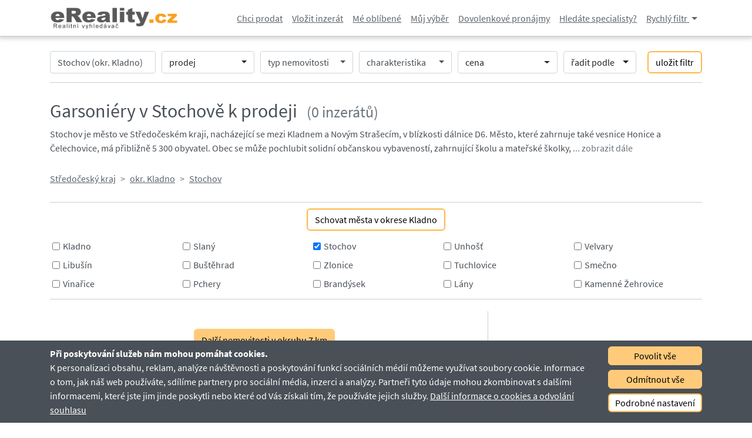

--- FILE ---
content_type: text/html; charset=UTF-8
request_url: https://www.ereality.cz/prodej/garsoniery/kladno/Stochov
body_size: 19698
content:
<!DOCTYPE html>
<html>
<head>
    <meta charset="utf-8">
    <title>Garsoniéry v Stochově k prodeji - celkem 0 </title>
    <meta name="description" lang="cs" content="Garsoniéry v Stochově k prodeji naleznete v naší nabídce. Všechny reality na jednom místě.">
    <meta name="keywords" lang="cs" content="Garsoniéry , prodej , Stochově">

<meta property="og:title" content="Garsoniéry v Stochově k prodeji - celkem 0 " />
<meta property="og:description" content="Garsoniéry v Stochově k prodeji naleznete v naší nabídce. Všechny reality na jednom místě." />
<meta property="og:image" content="/images/logo_ereality_txt.png" />
<meta name="robots" content="index,follow">

 <meta name="viewport" content="width=device-width, initial-scale=1.0, minimum-scale=1.0">
 <meta name="format-detection" content="telephone=no">
    
 <link href="https://fonts.googleapis.com/css?family=Lato:300,400,700,900&amp;display=swap" rel="stylesheet">
 <link rel="stylesheet" href="/css/bootstrap.new.css" type="text/css">
 <link rel="stylesheet" href="/css/bootstrap-grid.new.css" type="text/css">
 <link rel="stylesheet" href="/css/bootstrap-select.min.css" type="text/css">
 <link rel="stylesheet" href="/css/fontawesome-all.css" type="text/css">
 <link rel="stylesheet" href="/css/styles2.css" type="text/css">

 <script type="text/javascript" src="/js-libraries/jquery-3.4.1.min.js"></script>
 <script type="text/javascript" src="/js-libraries/popper.min.js"></script>
 <script type="text/javascript" src="/js-libraries/bootstrap-select.min.js"></script>
 <script type="text/javascript" src="/js-libraries/fontawesome-all.js"></script>
 <script type="text/javascript" src="/js-libraries/totalscript.js"></script>

 <!-- my  -->
 <script src="/js-custom/naseptavac.js" type="text/javascript"></script>
 <script src="/js-custom/js.cookie.js" type="text/javascript"></script>
 <script src="/js-custom/funkce.js" type="text/javascript"></script>

<script type="text/javascript">

 // -------------------------  global variables  ---------------------------
 root_path = '/';      // cesta pro našeptávač


</script>


  
 

<!-- Google tag (gtag.js) -->
<script async src="https://www.googletagmanager.com/gtag/js?id=G-N6121DL0FS"></script>
<script>
  window.dataLayer = window.dataLayer || [];
  function gtag(){dataLayer.push(arguments);}
  gtag('js', new Date());

  gtag('config', 'G-N6121DL0FS');
</script>


<!-- Google adSense  -->
<script async src="https://pagead2.googlesyndication.com/pagead/js/adsbygoogle.js?client=ca-pub-7463820123669524"" crossorigin="anonymous"></script>
<script> 
  (adsbygoogle=window.adsbygoogle||[]).requestNonPersonalizedAds=1;      // NEpersonalizované reklamy  https://support.google.com/adsense/answer/7670312
</script>
   



<script type="application/ld+json">
{
    "@context": "https://schema.org",
    "@graph": [
        {
            "@type": "WebSite",
            "@id": "https://www.ereality.cz#website",
            "name": "eReality.cz",
            "url": "https://www.ereality.cz",
            "description": "eReality.cz je největší realitní vyhledávač v Česku. Agreguje nabídky nemovitostí z desítek zdrojů, odstraňuje duplicity a upřednostňuje přímé inzeráty realitních kanceláří.",
            "inLanguage": "cs",
            "publisher": {
                "@type": "Organization",
                "@id": "https://www.ereality.cz#organization",
                "name": "eReality.cz",
                "url": "https://www.ereality.cz/",
                "logo": {
                    "@type": "ImageObject",
                    "url": "https://www.ereality.cz/images/logo_ereality.png"
                },
                "sameAs": [
                    "https://www.facebook.com/ereality.vyhledavac"
                ],
                "areaServed": "CZ",
                "foundingDate": "1994"
            },
            "potentialAction": {
                "@type": "SearchAction",
                "target": "https://www.ereality.cz/hledani?q={search_term_string}",
                "query-input": "required name=search_term_string"
            }
        },
        {
            "@type": "RealEstateListing",
            "mainEntity": {
                "@type": "AggregateOffer",
                "availability": "https://schema.org/InStock",
                "name": "Garsoniéry v Stochově k prodeji",
                "offerCount": "0"
            },
            "isPartOf": {
                "@id": "https://www.ereality.cz#website"
            },
            "provider": {
                "@id": "https://www.ereality.cz#organization"
            },
            "name": "Garsoniéry v Stochově k prodeji | eReality.cz",
            "description": "Garsoniéry v Stochově k prodeji naleznete v naší nabídce. Všechny reality na jednom místě.",
            "url": "https://www.ereality.cz/prodej/garsoniery/kladno/Stochov"
        },
        {
            "@type": "ItemList",
            "name": "Seznam - Garsoniéry v Stochově k prodeji",
            "numberOfItems": 0,
            "itemListElement": []
        },
        {
            "@type": "BreadcrumbList",
            "@id": "https://www.ereality.cz/prodej/garsoniery/kladno/Stochov#breadcrumb",
            "itemListElement": [
                {
                    "@type": "ListItem",
                    "position": 1,
                    "name": "garsoniéry k prodeji Středočeský kraj",
                    "item": {
                        "@type": "Thing",
                        "@id": "/prodej/garsoniery/stredocesky"
                    }
                },
                {
                    "@type": "ListItem",
                    "position": 2,
                    "name": "garsoniéry k prodeji okr. Kladno",
                    "item": {
                        "@type": "Thing",
                        "@id": "/prodej/garsoniery/kladno"
                    }
                },
                {
                    "@type": "ListItem",
                    "position": 3,
                    "name": "garsoniéry k prodeji Stochov",
                    "item": {
                        "@type": "Thing",
                        "@id": "/prodej/garsoniery/kladno/Stochov"
                    }
                }
            ]
        }
    ]
}</script>

</head>


<body>
 
<div class="ereality-page-top">

<!--  záhlaví stránky   -->

<header class="ereality-upper-navigation">
    <div class="container">
        <nav class="navbar navbar-expand-md justify-content-between ereality-navbar">
            <button class="navbar-toggler ereality-navbar-toggler collapsed" type="button" data-toggle="collapse" data-target=".js-navbar-main-nav-dropdown" aria-controls="navbarNavDropdown" aria-expanded="false" aria-label="Otevřít navigaci">
                <span></span>
                <span></span>
                <span></span>
            </button>
            <a class="navbar-brand ereality-navbar-brand" href="/">
                <img src="/images/logo_ereality_txt.png" alt="vyhledávač realit">   <!--  ereality-logo.svg      -->
            </a>
<!--
            <ul class="navbar-nav ereality-navbar-nav ereality-navbar-push-right">
                <li class="nav-item">
                    <a class="nav-link ereality-nav-link ereality-link-user" href="#">
                        <i class="fas fa-user d-md-none"></i>
                        <span class="d-none d-md-block">Přihlásit se</span>
                    </a>
                </li>
            </ul>
-->
            <div class="ereality-navbar-push-right collapse navbar-collapse ereality-navbar-collapse js-navbar-main-nav-dropdown">
                <ul class="navbar-nav ereality-navbar-nav">
    
                    <li class="nav-item ereality-nav-item-bottom-separator">
                        <a class="nav-link ereality-nav-link" href="/nejvyhodnejsi_prodej" rel="nofollow">Chci prodat</a>
                    </li>
                    <li class="nav-item ereality-nav-item-bottom-separator">
                        <a class="nav-link ereality-nav-link" href="/prihlaseni_reg" rel="nofollow">Vložit inzerát</a>
                    </li>


                    <li class="nav-item ereality-nav-item-bottom-separator">
                        <a class="nav-link ereality-nav-link" href="javascript:$('#save_typ').val(1); $('#saveSearchModal').modal(); void(0);">Mé oblíbené</a>
                    </li>
                    <li class="nav-item ereality-nav-item-bottom-separator">
                        <a class="nav-link ereality-nav-link" href="javascript:$('#save_typ').val(0); $('#saveSearchModal').modal(); void(0);">Můj výběr</a>
                    </li>

                    <li class="nav-item ereality-nav-item-bottom-separator">
                       <a class="nav-link ereality-nav-link" href="/ubytovani">Dovolenkové pronájmy</a>
                    </li>

                    <li class="nav-item ereality-nav-item-bottom-separator">
                        <a class="nav-link ereality-nav-link" href="/firmy/" rel="nofollow">Hledáte specialisty?</a>
                    </li>
                    
                    <li class="nav-item dropdown">
                        <a class="nav-link ereality-nav-link dropdown-toggle ereality-dropdown-toggle d-none d-md-block" href="#" id="navbarDropdownMenuLink" role="button" data-toggle="dropdown" aria-haspopup="true" aria-expanded="false">
                            Rychlý filtr
                        </a>
                        <div class="dropdown-menu ereality-dropdown-menu" aria-labelledby="navbarDropdownMenuLink">
 <a class="dropdown-item ereality-dropdown-item" href="/prodej/byty">Byty na prodej</a>  <a class="dropdown-item ereality-dropdown-item" href="/pronajem/byty">Byty k pronájmu</a>  <a class="dropdown-item ereality-dropdown-item" href="/domy">Rodinné domy</a>  <a class="dropdown-item ereality-dropdown-item" href="/prodej/komercni-objekty">Komerční objekty na prodej</a>  <a class="dropdown-item ereality-dropdown-item" href="/pronajem/komercni-objekty">Komerční objekty k pronájmu</a>  <a class="dropdown-item ereality-dropdown-item" href="/pozemky">Pozemky</a>  <a class="dropdown-item ereality-dropdown-item" href="/rekreacni-objekty">Chaty, chalupy</a>  <a class="dropdown-item ereality-dropdown-item" href="/prodej/ostatni">Garáže a ostatní k prodeji</a>  <a class="dropdown-item ereality-dropdown-item" href="/pronajem/ostatni">Garáže a ostatní k pronájmu</a>  <a class="dropdown-item ereality-dropdown-item" href="/drazby">Dražby</a>  <a class="dropdown-item ereality-dropdown-item" href="/ubytovani">Pronájem chaty chalupy</a>                         </div>
                    </li>
                </ul>
            </div>
        </nav>                                                                                                              
    </div>
</header>

<!--   filtr   -->
  <section class="ereality-estate-filter ereality-is-fixed">
   <div class="ereality-filter-bar-panel js-ereality-filter-bar-panel">
    <input type="hidden" id="f_kraje"  name="f_kraje"  value="">
    <input type="hidden" id="f_okresy" name="f_okresy" value="kladno">
    <input type="hidden" id="f_obce"   name="f_obce"   value="Stochov"> 
    <div class="container ereality-container">
      <div class="d-flex d-lg-none justify-content-between ereality-filter-bar">
          <button class="btn btn-secondary ereality-btn ereality-filter-toggle-btn js-ereality-filter-toggle-btn"> <i class="fas fa-sliders-h"></i> Filtry </button>
          <div class="ereality-filter-results-count">   </div>
      </div>
      <div class="ereality-filter-form-wrapper js-ereality-filter-form-wrapper">
        <div class="form-row ereality-form-row">
 <!-- fulltext search by location -->
          <div class="col-sm-6 ereality-autocomplete-location" id="locx">
            <!-- menu is opened by adding modifier .ereality-is-opened on .ereality-autocomplete-location -->
            <label class="sr-only" for="locationInput">lokalita</label>
            <input type="text" id="locationInput" class="form-control ereality-form-control" placeholder="lokalita, město, obec..." value="Stochov (okr. Kladno)" onfocus="if(this.value !='') this.value='';" autocomplete="off" onKeyUp="generujNaseptavac(event);">
                    <ul class="ereality-autocomplete-location-list" id="locationPlaces">
                    </ul>
          </div>

 <!-- Trade type -->  <!-- "col-" classes must be directly in select due to bootstrap-select styles            The hide.bs.dropdownevent is tied to the parent of the selectpicker, instead of the selectpicker itself     -->
          <div class="col-sm-6 ereality-trade-type">
             <label class="sr-only" for="tradeType">typ prodeje</label>
             <select class="selectpicker ereality-bootstrap-select" id="tradeType" name="trade-type" multiple  onchange="filtr_form_zmena();"
                            data-actions-box="true"
                            data-none-selected-text="typ prodeje"
                            data-select-all-text="vybrat vše"
                            data-deselect-all-text="zrušit výběr"
                            data-dropdown-align-right="auto"
                            data-header="potvrdit výběr">
<option value="prodej" selected>prodej</option><option value="pronajem" >pronájem</option><option value="drazba" >dražba</option>                    </select>
                </div>
 <!-- real estate type  -->
                <div class="col-sm-6 ereality-estate-type" id="estateTypeEvent">
                    <label class="sr-only" for="estateType">typ nemovitosti</label>
                    <select class="selectpicker ereality-bootstrap-select" id="estateType" name="estate-type" multiple onchange="sel_typn();"
                            data-actions-box="true"
                            data-none-selected-text="typ nemovitosti"
                            data-select-all-text="vybrat vše"
                            data-deselect-all-text="zrušit výběr"
                            data-dropdown-align-right="auto"
                            data-header="potvrdit výběr">
<option value="byty" >byty</option><option value="domy" >domy</option><option value="pozemky" >pozemky</option><option value="rekreacni-objekty" >chaty, chalupy</option><option value="komercni-objekty" >komerční</option><option value="ostatni" >garáže a ostatní</option>                    </select>
                </div>

 <!-- property characteristic -->
                <div class="col-sm-6 ereality-property-characteristics" id="propCharEvent">
                    <label class="sr-only" for="propertyCharacteristic">charakteristika nemovitosti</label>
                    <select class="selectpicker ereality-bootstrap-select" id="propertyCharacteristic" name="property-characteristic" multiple
                            data-actions-box="true"
                            data-none-selected-text="charakteristika"
                            data-select-all-text="vybrat vše"
                            data-deselect-all-text="zrušit výběr"
                            data-dropdown-align-right="auto"
                            data-header="potvrdit výběr">
                    </select>
                </div>

  <!-- Price range -->
                <div class="col-sm-6 ereality-price-range">
                    <div class="dropdown" id="priceEvent">
                        <a class="btn ereality-btn dropdown-toggle ereality-dropdown-toggle" href="#" role="button" id="priceDropdown" data-display="static" data-toggle="dropdown" aria-haspopup="true" aria-expanded="false"> cena </a>
                        <div class="dropdown-menu ereality-dropdown-menu ereality-dropdown-price-range">
                            <div class="d-flex">
                                <div class="ereality-input-dropdown">
                                    <div class="input-group">
                                        <label for="inputPriceFrom" class="sr-only">Cena od</label>
                                        <input type="number" min="0" max="999999000" step="1000" class="form-control ereality-form-control" id="inputPriceFrom" placeholder="žádné min" value="" onfocus="$('#pricelist_min').addClass('d-block'); $('#pricelist_max').removeClass('d-block');">
                                        <div class="input-group-append">
                                            <button class="btn btn-outline-secondary dropdown-toggle ereality-btn" type="button" aria-haspopup="true" aria-expanded="false"></button>
                                        </div>
                                        <ul class="ereality-dropdown-price-list" id="pricelist_min">
                                            <li class="ereality-dropdown-list-item">jakékoliv min</li>
                                            <li class="ereality-dropdown-list-item">100 000</li>
                                            <li class="ereality-dropdown-list-item">500 000</li>
                                            <li class="ereality-dropdown-list-item">1 000 000</li>
                                            <li class="ereality-dropdown-list-item">2 000 000</li>
                                            <li class="ereality-dropdown-list-item">3 000 000</li>
                                        </ul>
                                    </div>
                                </div>
                                <span class="ereality-price-range-separator">-</span>
                                <div class="ereality-input-dropdown">
                                    <div class="input-group">
                                        <label for="inputPriceTo" class="sr-only">Cena do</label>
                                        <input type="number" min="0" max="999 999 000" step="1000" class="form-control ereality-form-control" id="inputPriceTo" placeholder="žádné max" value="" onfocus="$('#pricelist_max').addClass('d-block'); $('#pricelist_min').removeClass('d-block');"> <!--  onchange="filtr_form_zmena();"  -->
                                        <div class="input-group-append">
                                            <button class="btn btn-outline-secondary dropdown-toggle ereality-btn" type="button" aria-haspopup="true" aria-expanded="false"></button>
                                        </div>
                                        <ul class="ereality-dropdown-price-list d-block" id="pricelist_max">
                                            <li class="ereality-dropdown-list-item">jakékoliv max</li>
                                            <li class="ereality-dropdown-list-item">500 000</li>
                                            <li class="ereality-dropdown-list-item">1 000 000</li>
                                            <li class="ereality-dropdown-list-item">2 000 000</li>
                                            <li class="ereality-dropdown-list-item">3 000 000</li>
                                            <li class="ereality-dropdown-list-item">5 000 000</li>
                                        </ul>
                                    </div>
                                </div>
                            </div>
                            <div class="ereality-price-range-controls">
                                <button type="button" class="btn btn-secondary ereality-btn ereality-btn-secondary ereality-is-compact">
                                    potvrdit výběr
                                </button>
                            </div>
                        </div>
                    </div>
                </div>

  <!-- sort by -->          <!--  id="sortResultsBy" name="property-sort-results-by"  -->
                <div class="col-sm-6 erelity-sort-by">
                    <label class="sr-only" for="sortResultsBy">řadit výsledky podle</label>
                    <select class="selectpicker ereality-bootstrap-select" id="ordr" name="ordr" onchange="filtr_form_zmena(true);">
                            <option value="DEF">řadit podle</option>
<option value="TIME" >nejnovější</option><option value="PRICELO" >nejlevnější</option><option value="PRICEHI" >nejdražší</option>                    </select>
                </div>

 <!-- Button trigger modal -->
                <div class="col-6 col-lg d-flex justify-content-lg-end"><button type="button" class="btn btn-secondary ereality-btn ereality-btn-secondary ereality-is-condensed" onclick="filt_btn();" id="btn_uloz_filtr"> uložit filtr </button></div>
                <div class="col-6 d-flex d-lg-none justify-content-end" id="flt_zobrazit"><button type="button" class="btn btn-primary ereality-btn ereality-btn-primary" onclick="filtr_form_zmena(true, true);"><!-- js-ereality-filter-toggle-btn   fa-times  zavřít filtr  --><i class="fas fa-search"></i>&nbsp;&nbsp;zobrazit</button></div>
             </div>
         </div>
      </div>
    </div>
  </section>

<!--  tělo  stránky   -->

<div class="container">

<script src="/js-custom/filtr.js" type="text/javascript"></script>
<script type="text/javascript">

 // -------------------------  js load more  ---------------------------
 var page   = 0;                   // vychozi page
 var pg_max = 0;                // max. page
 
 function load_more()
  {
   page++;
   if(page <= pg_max)  // nejsi na konci
     {
      $.ajax({
          type: 'GET',                            // alias method:
          url: root_path+'ajaxlist/'+ location.pathname.replace(root_path, '') +'?pg='+ page + '&ordr='+ $('#ordr').val() +'&cena_od='+ $('#inputPriceFrom').val() +'&cena_do='+ $('#inputPriceTo').val(), 
          dataType: 'html',
          success: function (response)
           {
            $('#PropertyList').append(response);                               // přidej nakonec vrácený HTML kód
            $('#itemcounts').hide();                                           // schovej počty v seznamu
           }      // end success
                                                                               // šlo by   fail: function (response) { if(page == pg_max) $('#loadmore').hide(); }                         // vypni button
        }); // end ajax
     }

   if(page >= pg_max)
     {
      $('#loadmore').hide();                           // jsi na konci, vypni button
    $('#loadradius').show();                           // jsi na konci, vypni button
      

     }
  }


 let radius_page = 0;                   // vychozi page
 function load_radius()
  {

   $.ajax({
       type: 'GET',                            // alias method:
       url: root_path+'ajaxlist/'+ location.pathname.replace(root_path, '') +'?pg='+ radius_page + '&ordr='+ $('#ordr').val() +'&cena_od='+ $('#inputPriceFrom').val() +'&cena_do='+ $('#inputPriceTo').val()+'&radius=7', 
       dataType: 'html',
       success: function (response)
         {
          $('#PropertyList').append(response);                               // přidej nakonec vrácený HTML kód
          $('#itemcounts').hide();                                           // schovej počty v seznamu

          // otestuj nejsi-li nakonci
          if(response.search('<!-- endlist -->') == -1)  radius_page++;
          else  
            {
             $('#loadradius').hide();                           // jsi na konci, vypni button
            } 
          
         }      // end success
                                                                               // šlo by   fail: function (response) { if(page == pg_max) $('#loadmore').hide(); }                         // vypni button
     }); // end ajax

  }


</script>

<!--   nadpis a počet inzerátů   -->

  <h2>Garsoniéry v Stochově k prodeji    <span class="ereality-filter-results-count">
      <small class="text-muted"> &nbsp; (0 inzerátů)</small>
    </span>
  </h2>

<!--  -----------------  hodnocení Stars  -------------------  -->
<!--   horní SEO text   -->
    <section class="ereality-region-information">
        <p>
Stochov je město ve Středočeském kraji, nacházející se mezi Kladnem a Novým Strašecím, v blízkosti dálnice D6. Město, které zahrnuje také vesnice Honice a Čelechovice, má přibližně 5 300 obyvatel. 

Obec se může pochlubit solidní občanskou vybaveností, zahrnující školu a mateřské školky,  <span id="seo_more" style="cursor: pointer;" onclick="$('#seo_more').hide(); $('#seo_txt2').show();" class="text-muted">... zobrazit dále</span> <span style="display:none;" id="seo_txt2">což činí místo atraktivní pro rodiny s dětmi. V oblasti volného času je možné využít místní dětská hřiště a další sportovní zařízení. V okolí obce se nacházejí přírodní scenérie vhodné pro pěší turistiku a cykloturistiku, čímž se nabízí příležitosti pro trávení aktivního odpočinku.

Doprava v městě je dobře zajištěná. Město má železniční stanici na trati spojující Prahu s Rakovníkem, což umožňuje snadný přístup do hlavního města a dalších oblasti. Rušná silniční síť, včetně blízkosti dálnice D6, rovněž zajišťuje pohodlné cestování autem. Autobusové spojení pak poskytuje možnost dostat se do blízkých měst jako Kladno, Nové Strašecí, Praha, Rakovník nebo Slaný.

Obec disponuje základními obchody a službami, které pokrývají každodenní potřeby obyvatel. Pro širší výběr obchodů a služeb je možné vyrazit do Kladna, kde najdete větší nákupní centra, restaurace a další vybavení městského charakteru.

Zájemci o nemovitosti v této oblasti ocení klidnou atmosféru a blízkost přírody, stejně jako rozvinutou základní infrastrukturu. Celkově Stochov představuje příjemné místo k bydlení s dobrými možnostmi pro rodinný život i volnočasové aktivity.</span>        
        </p>
    </section>



  <nav aria-label="breadcrumb">
     <ol class="breadcrumb ereality-breadcrumb">
   <li class="breadcrumb-item ereality-breadcrumb-item"><a href="/prodej/garsoniery/stredocesky">Středočeský kraj</a></li>
   <li class="breadcrumb-item ereality-breadcrumb-item"><a href="/prodej/garsoniery/kladno">okr. Kladno</a></li>
   <li class="breadcrumb-item ereality-breadcrumb-item"><a href="/prodej/garsoniery/kladno/Stochov">Stochov</a></li>
<!--        <li class="breadcrumb-item ereality-breadcrumb-item active" aria-current="page">Praha u Bíliny</li>  -->
     </ol>
  </nav>



  <section class="ereality-region-districts">     <!--  pb-3 -->

        <button class="btn btn-secondary ereality-btn ereality-btn-secondary" type="button" data-toggle="collapse" data-target=".ereality-region-districts-collapse" aria-expanded="false" aria-controls="cityDistrictsCollapse">
            <span class="ereality-collapse-label-collapsed">Ukázat</span>
            <span class="ereality-collapse-label-expanded">Schovat</span>
            <span class="ereality-collapse-label-region-type"> města v okrese Kladno</span>
        </button>
<!--
       <button class="btn btn-secondary ereality-btn ereality-filter-toggle-btn" type="button" data-toggle="collapse" data-target=".ereality-region-districts-collapse" aria-expanded="false" aria-controls="cityDistrictsCollapse">
           <i class="fas fa-sliders-h"></i>
           <span class="ereality-collapse-label-collapsed">Ukázat</span>
           <span class="ereality-collapse-label-expanded">Schovat</span>
           <span class="ereality-collapse-label-region-type"> města v okrese Kladno</span>
       </button>
 -->
       <div class="collapse show ereality-region-districts-collapse" id="cityDistrictsCollapse">
             <div class="form-check ereality-form-check form-check-inline">
                <input class="form-check-input" type="checkbox" name="sub_lokalita" id="checkbox_1" value="kladno,Kladno"  onchange="upd_lokality();">
                <label class="form-check-label" for="checkbox_1">
                 Kladno                </label>
             </div>
             <div class="form-check ereality-form-check form-check-inline">
                <input class="form-check-input" type="checkbox" name="sub_lokalita" id="checkbox_2" value="kladno,Slaný"  onchange="upd_lokality();">
                <label class="form-check-label" for="checkbox_2">
                 Slaný                </label>
             </div>
             <div class="form-check ereality-form-check form-check-inline">
                <input class="form-check-input" type="checkbox" name="sub_lokalita" id="checkbox_3" value="kladno,Stochov" checked onchange="upd_lokality();">
                <label class="form-check-label" for="checkbox_3">
                 Stochov                </label>
             </div>
             <div class="form-check ereality-form-check form-check-inline">
                <input class="form-check-input" type="checkbox" name="sub_lokalita" id="checkbox_4" value="kladno,Unhošť"  onchange="upd_lokality();">
                <label class="form-check-label" for="checkbox_4">
                 Unhošť                </label>
             </div>
             <div class="form-check ereality-form-check form-check-inline">
                <input class="form-check-input" type="checkbox" name="sub_lokalita" id="checkbox_5" value="kladno,Velvary"  onchange="upd_lokality();">
                <label class="form-check-label" for="checkbox_5">
                 Velvary                </label>
             </div>
             <div class="form-check ereality-form-check form-check-inline">
                <input class="form-check-input" type="checkbox" name="sub_lokalita" id="checkbox_6" value="kladno,Libušín"  onchange="upd_lokality();">
                <label class="form-check-label" for="checkbox_6">
                 Libušín                </label>
             </div>
             <div class="form-check ereality-form-check form-check-inline">
                <input class="form-check-input" type="checkbox" name="sub_lokalita" id="checkbox_7" value="kladno,Buštěhrad"  onchange="upd_lokality();">
                <label class="form-check-label" for="checkbox_7">
                 Buštěhrad                </label>
             </div>
             <div class="form-check ereality-form-check form-check-inline">
                <input class="form-check-input" type="checkbox" name="sub_lokalita" id="checkbox_8" value="kladno,Zlonice"  onchange="upd_lokality();">
                <label class="form-check-label" for="checkbox_8">
                 Zlonice                </label>
             </div>
             <div class="form-check ereality-form-check form-check-inline">
                <input class="form-check-input" type="checkbox" name="sub_lokalita" id="checkbox_9" value="kladno,Tuchlovice"  onchange="upd_lokality();">
                <label class="form-check-label" for="checkbox_9">
                 Tuchlovice                </label>
             </div>
             <div class="form-check ereality-form-check form-check-inline">
                <input class="form-check-input" type="checkbox" name="sub_lokalita" id="checkbox_10" value="kladno,Smečno"  onchange="upd_lokality();">
                <label class="form-check-label" for="checkbox_10">
                 Smečno                </label>
             </div>
             <div class="form-check ereality-form-check form-check-inline">
                <input class="form-check-input" type="checkbox" name="sub_lokalita" id="checkbox_11" value="kladno,Vinařice"  onchange="upd_lokality();">
                <label class="form-check-label" for="checkbox_11">
                 Vinařice                </label>
             </div>
             <div class="form-check ereality-form-check form-check-inline">
                <input class="form-check-input" type="checkbox" name="sub_lokalita" id="checkbox_12" value="kladno,Pchery"  onchange="upd_lokality();">
                <label class="form-check-label" for="checkbox_12">
                 Pchery                </label>
             </div>
             <div class="form-check ereality-form-check form-check-inline">
                <input class="form-check-input" type="checkbox" name="sub_lokalita" id="checkbox_13" value="kladno,Brandýsek"  onchange="upd_lokality();">
                <label class="form-check-label" for="checkbox_13">
                 Brandýsek                </label>
             </div>
             <div class="form-check ereality-form-check form-check-inline">
                <input class="form-check-input" type="checkbox" name="sub_lokalita" id="checkbox_14" value="kladno,Lány"  onchange="upd_lokality();">
                <label class="form-check-label" for="checkbox_14">
                 Lány                </label>
             </div>
             <div class="form-check ereality-form-check form-check-inline">
                <input class="form-check-input" type="checkbox" name="sub_lokalita" id="checkbox_15" value="kladno,Kamenné Žehrovice"  onchange="upd_lokality();">
                <label class="form-check-label" for="checkbox_15">
                 Kamenné Žehrovice                </label>
             </div>
       </div>
    </section>
<!--   HYPO pixel track   -->




<!-- tělo se dvěma sloupci  -->

<div class="row">

<!-- hlavní sloupec  -->
   <section class="col-lg-8 ereality-search-results-content">


       <ul class="ereality-property-list" id="PropertyList">


            </ul>
                                                                                                              

            <div class="d-flex justify-content-center ereality-load-more">
                <button type="button" class="btn btn-primary ereality-btn ereality-btn-primary" id="loadradius"  onclick="load_radius();">Další nemovitosti v okruhu 7 km </button>
            </div>


 <p>
  Nalezeno celkem <strong>0</strong> inzerátů. &nbsp; &nbsp; <span id="itemcounts"> Zobrazuji inzeráty 0 - 0 </span> 
 </p>

<!--    **********************************************************************  Pozice služby   **************************************************************************************************  -->

<div data-ad-region="excluded" data-nosnippet data-adsbygoogle-status="none">

<div style="background-color:#E0E0E0" class="p-2">
  <div><span style="font-size: 1.4em; font-weight:bold;">Specialisté</span></div>
  <div><span style="font-size: 1.3em; color:#fff">Exkluzivní pozice v okrese Kladno</span></div>
</div>


<div class="row pt-2" style="margin-bottom:0; padding-top:0; font-size: 1.3em;" data-ad-region="excluded" data-nosnippet  data-adsbygoogle-status="none">
 
 <div id="s_4640" class="col-sm-6 ereality-broker-tile" style="line-height:22px; margin-bottom: 10px;   cursor: pointer;" onclick="form_service(4640, 0, ['Realitní kanceláře', 'Karolina Valentová', 'Chelčického 3119, Teplice', '730895111', 'valentova@mcbs.cz'])">
  <div style="float:left; margin:0 10px 0 0; width:60px; height:60px; background-image:url('/images/firmy/4640.jpg');  background-size:contain; background-repeat:no-repeat; background-position:center;   display:block; border: 1px solid #eee;"></div>
  <div style="height:5px;"> </div>
  <div>  </div>
  <div style="white-space: nowrap; overflow:hidden; text-overflow: ellipsis; font-size: 0.9em;  font-weight:bold;"> Realitní kanceláře </div> <!--  -->
  <div>Karolina Valentová</div>
 </div>
<!-- button Chci pozici -->
 <div>  <a href="/firma_registrace"><button type="button" class="btn btn-primary ereality-btn ereality-btn-primary">KOUPIT TUTO EXKLUZIVNÍ POZICI</button></a> </div>


</div>

<!--  skrytý formulář pro copy   display: none; -->
<div id="form_sluzby" style="display: none;" class="col-12">
 <h4 class="mt-3">Specifikace poptávky:</h4>
 <form class="ereality-form-contact needs-validation"  onsubmit="firma_dotaz_send(event, this);" novalidate>  <!--  -->
 <input name="typ" type="hidden"  value="9">
 <input name="idfirma" id="idfirma" type="hidden">
   <div class="row">
     <div class="col form-group">
       <input class="form-control" placeholder="Vaše Jméno" name="jmeno" type="text"  value="" required>
       <div class="invalid-feedback"> Zadejte Vaše jméno </div>
     </div>
   </div>
   <div class="row">
      <div class="col form-group">
        <input class="form-control" placeholder="Telefon" name="telefon" type="text"  value="" required>
        <div class="invalid-feedback"> Zadejte Váš telefon </div>
      </div>
   </div>
   <div class="row">
     <div class="col form-group">
        <input class="form-control" placeholder="E-mail" name="email" id="femail" type="email" required>
        <div class="invalid-feedback"> Zadejte Váš e-mail </div>
     </div>
   </div>
   <div class="row">
     <div class="col form-group">
         <input class="form-control"  placeholder="Specifikace Vašeho požadavku na danou službu." name="specifikace" type="text" required>
         <div class="invalid-feedback"> Uveďte prosím Vaši podrobnou specifikaci na danou službu. </div>
     </div>
   </div>
             
   <div class="form-group">
     <div class="form-check">
         <input class="form-check-input" type="checkbox" id="contactConditionConsent" required  onchange="souhlas_uloz(this, 11, '', $('#femail').val() );">
         <label class="form-check-label" for="contactConditionConsent"> Souhlasím se zpracováním <a href="/souhlas" target="_blank" >osobních údajů</a></label>
         <div class="invalid-feedback"> Je třeba souhlastit s těmito podmínkami</div>
      </div>
   </div>

   <div class="row"><div class="col form-group"> <button id="firma_btn" class="btn btn-primary ereality-btn ereality-btn-primary"> Uložit </button> </div></div>
   <div id="firma_msg"></div>
 </form>
 </div> 
</div>

<script>

//   Javascriptový kód - funkce vloží do DOM za element daný obsah. Funkce má vstupní parametry (id elementu, obsah).
function vlozitZaElement(elementId, obsah, newElementId) {

    var element = document.getElementById(elementId);        // Najdi element podle ID
    if (element) {
        // Vytvoří nový prvek, který obsahuje zadaný obsah
        const template = document.createElement('template');
        template.innerHTML = obsah.trim();                                       // Odstraní možné mezery na začátku/konci
        novyElement = template.content.firstChild;                               // Vrátí první DOM uzel
        novyElement.id = newElementId;                                           // Nastavíme novému elementu nové ID
        element.parentNode.insertBefore(novyElement, element.nextSibling);       // Vloží nový prvek za nalezený element
    } else {
        console.log("Element s ID '" + elementId + "' nebyl nalezen.");
    }
}


//   Funkce zkopíruje do DOM za element obsah jiného elementu a nastaví mu id. Funkce má vstupní parametry (id elementu kam chci vložit, id elementu který chci zkopírovat, id které má mít vložený element).

function copyContent(insertAfterId, copyFromId, newElementId) {
    // Získání elementů podle zadaných ID
    var insertAfterElement = document.getElementById(insertAfterId);
    var copyFromElement = document.getElementById(copyFromId);

    if (insertAfterElement && copyFromElement) {
        var copiedContent = copyFromElement.cloneNode(true);                                         // Vytvoření kopie obsahu elementu, který chceme zkopírovat
        copiedContent.id = newElementId;                                                             // Nastavíme novému elementu nové ID
        insertAfterElement.parentNode.insertBefore(copiedContent, insertAfterElement.nextSibling);   // Vložení kopie za zadaný element
    } else {
        console.error("Elementy s danými ID ("+ insertAfterId +" , "+ copyFromId +") nebyly nalezeny.");
    }
}
/*
    Funkce copyContent přijímá dva parametry:
        insertAfterId: ID elementu, za který bude nový obsah vložen.
        copyFromId: ID elementu, jehož obsah bude zkopírován.
    Pomocí metody getElementById jsou vyhledány oba elementy. Pokud existují, tak:
        cloneNode(true) vytvoří hlubokou kopii elementu (včetně všech jeho potomků).
        Metoda insertBefore se použije pro vložení zkopírovaného obsahu za určený element (nextSibling zajišťuje, že obsah bude umístěn za).
*/


// -------             id   typs 0-neplac. 1-placen,                 0         1              2
function form_service(ids, typs, kontakty)   // kontakty je pole ["Malíř", "Novák Jan", "Teplice 789", "758 999 015", "ibfo@neco.cz"]
 {
  // -------------  smaž stávající elementy  ------------             https://api.jquery.com/remove/
  $('div').remove( ".nabidkasluz" );
  
  // -------  vlož elementy s popisem  ---------
  let obsah = '';
  if(typs == 1)     // je-li placený, má kontakt
   {
    obsah = 
'   <div class="col-12 pb-3 nabidkasluz">\n' +
'    <div class="row">\n' +
'     <div class="col-sm-6">\n' +
'       <div style="font-weight:bold; white-space: nowrap; overflow:hidden; text-overflow: ellipsis;">'+ kontakty[0] +'</div>\n' +
'       <div style="">'+ kontakty[1] +'</div>\n' +
'       <div>'+ kontakty[2] +'</div>\n' +
'     </div>\n' +  
'     <div class="col-sm-6">\n' +
'       <div><i class="fa fa-phone"></i> '+ kontakty[3] +'</div>\n' +
'       <div><i class="fa fa-envelope"></i> '+ kontakty[4] +'</div>\n' +
'     </div></div></div>\n'; 
   }
 else              // není placený, nemá kontakt
   {
    obsah = 
'   <div class="col-12 pb-3 nabidkasluz">\n' +
'    <div class="row">\n' +
'     <div class="col-sm-6">\n' +
'       <div style="font-weight:bold; white-space: nowrap; overflow:hidden; text-overflow: ellipsis;">'+ kontakty[0] +'</div>\n' +
'       <div style="">'+ kontakty[1] +'</div>\n' +
'       <div>'+ kontakty[2] +'</div>\n' +
'     </div>\n' +  
'    </div></div>\n';    
   }
    
  vlozitZaElement('s_'+ids, obsah, 'ctx_'+ids);    // má už třídu  nabidkasluz
  
  // -------  zkopíruj element s formulářem  --------- 
  copyContent('ctx_'+ids, 'form_sluzby', 'ctf_'+ids)    //                                                           (insertAfterId, copyFromId, newElementId)
  vlozitZaElement('ctf_'+ids, '<div class="nabidkasluz" style="font-size: 0.7em;"></div>', 'fstory');    // vlož div s fstory    (elementId, obsah, newElementId)

  var novydiv_1 = document.getElementById('ctf_'+ids);            // najdi si ho
  novydiv_1.classList.add("nabidkasluz");                         // přidej mu třídu, abys ho mohl smazat
  novydiv_1.style.display = '';                                   // vyhoď class display: none;

  // nastav ve formuláři ID kontaktu     ****** funguje ??? když je tam po copy 2x !!!!! *********
  idfirma.value = ids;
  
  // --------  aktivuj AJAX  a po obdržení vlož do elementu fstory  -----------
  const url = `/fstory?id=${ids}`;  // URL s ID
  // Vytvoření asynchronního požadavku
  fetch(url)
        .then(response => response.text())  // Získáme odpověď jako text
        .then(html => {
             document.getElementById("fstory").innerHTML = html;
         })
        .catch(error => {
            console.error("Chyba při načítání dat:", error);
        });
 
   
 }


// ------------------------------  funkce odeslani formu  ---------------------------      idfirma, jmeno, email , telefon, specifikace
function firma_dotaz_send(event, form)
 {                                                                       // window.alert('Dotaz !!');
  event.preventDefault();                          // Zastaví výchozí odeslání formuláře                                                        const formData = new FormData(form);             // Načte hodnoty všech polí formuláře

  if(form.checkValidity() !== false)
     {
       $.ajax({
        url: '/firma_kontakt?id='+ form.elements["idfirma"].value +'&jmeno=' + encodeURI(form.elements["jmeno"].value) +'&email='+ encodeURI(form.elements["email"].value) +'&telefon='+encodeURI(form.elements["telefon"].value) +'&specifikace='+encodeURI(form.elements["specifikace"].value)+ '&tms=' + Math.floor(Date.now()/1000), 
        dataType: 'text',  // chces text
        type: 'GET',
        success: function (response) {
          
          var data = JSON.parse(response);                  // Parse the JSON [ [] ,  ]    status: 0 - OK, 1 - existuje !
          if(data['status'] == 'OK')
            {
             $('#firma_msg').html('<span class="text-success">Váš dotaz byl uložen a odeslán firmě která Vás bude kontaktovat. </span>');
             $('#firma_btn').hide();
            }
          else if(data['status'] == 'ERROR')
            {
             $('#firma_msg').html('<span class="text-danger">Chybné údaje. </span>');
            }
         }
        });      
     }
  else
    {
      $('#firma_msg').html('<span class="text-danger">Vyplňte prosím správně všechny údaje. </span>'); 
    }   

//  frm.classList.add('was-validated');
 }

</script>   


 

  </section>




<!--   ------------------------------------------------------------------------------    pravý sloupec    ---------------------------------------------------------------------------------------  -->
 <aside class="col-lg-4 ereality-search-results-aside">

<!--   2025 poradci_prodej_off  -->



<!--   Španělsko
<div class="pb-3">
<a href="/spanelsko"><img src="/images/spanelsko_bann.jpg" width="100%"></a>
</div>
-->

<!--   Ad Google   -->
<div>
<ins class="adsbygoogle"
     style="display:inline-block;width:360px;height:224px"
     data-ad-client="ca-pub-7463820123669524"
     data-ad-slot="6679921436"></ins>
<script>
     (adsbygoogle = window.adsbygoogle || []).push({});
</script>
</div>

<!--   články bydlení   -->
<!--    CATEG:      --><!--  SELECT * FROM blog  WHERE 1 AND status=0  ORDER BY RAND() LIMIT 9   -->
            <section class="ereality-pr-articles-section">
                <div class="row">
 
                    <div class="col-sm-6 col-lg-12 ereality-pr-article-case">
                        <a href="/bydleni/blog/privitejte-jaro-i-u-sebe-doma?okrs=25" class="ereality-pr-article">
                            <h2 class="ereality-pr-article-heading">Přivítejte jaro i u sebe doma</h2>
                            <img class="ereality-pr-article-img" src="/images/bydleni/blog/pix_0200.jpg" alt="Přivítejte jaro i u sebe doma">
                        </a>
                    </div>
 
                    <div class="col-sm-6 col-lg-12 ereality-pr-article-case">
                        <a href="/bydleni/blog/jak-spravne-zazimovat-zahradni-nabytek?okrs=25" class="ereality-pr-article">
                            <h2 class="ereality-pr-article-heading">Jak správně zazimovat zahradní nábytek</h2>
                            <img class="ereality-pr-article-img" src="/images/bydleni/blog/pix_0463.jpg" alt="Jak správně zazimovat zahradní nábytek">
                        </a>
                    </div>
 
                    <div class="col-sm-6 col-lg-12 ereality-pr-article-case">
                        <a href="/bydleni/blog/drazby-nemovitosti-se-neni-treba-bat?okrs=25" class="ereality-pr-article">
                            <h2 class="ereality-pr-article-heading">Dražby nemovitostí se není třeba bát</h2>
                            <img class="ereality-pr-article-img" src="/images/bydleni/blog/pix_0216.jpg" alt="Dražby nemovitostí se není třeba bát">
                        </a>
                    </div>
 
                    <div class="col-sm-6 col-lg-12 ereality-pr-article-case">
                        <a href="/bydleni/blog/nizkoenergeticky-dum-setri-vasi-kapsu-i-zivotni-prostredi?okrs=25" class="ereality-pr-article">
                            <h2 class="ereality-pr-article-heading">Nízkoenergetický dům – šetří vaši kapsu i životní prostředí</h2>
                            <img class="ereality-pr-article-img" src="/images/bydleni/blog/pix_0338.jpg" alt="Nízkoenergetický dům – šetří vaši kapsu i životní prostředí">
                        </a>
                    </div>
 
                    <div class="col-sm-6 col-lg-12 ereality-pr-article-case">
                        <a href="/bydleni/blog/s-dratenym-programem-se-v-kuchyni-neztratite?okrs=25" class="ereality-pr-article">
                            <h2 class="ereality-pr-article-heading">S drátěným programem se v kuchyni neztratíte</h2>
                            <img class="ereality-pr-article-img" src="/images/bydleni/blog/pix_0208.jpg" alt="S drátěným programem se v kuchyni neztratíte">
                        </a>
                    </div>
 
                    <div class="col-sm-6 col-lg-12 ereality-pr-article-case">
                        <a href="/bydleni/blog/jakou-podlahu-vybrat-do-garaze-prehled-materialu-vhodnych-pro-garaze-v-rodinnych?okrs=25" class="ereality-pr-article">
                            <h2 class="ereality-pr-article-heading">Jakou podlahu vybrat do garáže? Přehled materiálů vhodných pro garáže v rodinných domech</h2>
                            <img class="ereality-pr-article-img" src="/images/bydleni/blog/pix_0621.jpg" alt="Jakou podlahu vybrat do garáže? Přehled materiálů vhodných pro garáže v rodinných domech">
                        </a>
                    </div>
 
                    <div class="col-sm-6 col-lg-12 ereality-pr-article-case">
                        <a href="/bydleni/blog/svetly-nebo-tmavy-nabytek-nemuzete-se-rozhodnout-ktery-je-ten-pravy-?okrs=25" class="ereality-pr-article">
                            <h2 class="ereality-pr-article-heading">Světlý nebo tmavý nábytek? Nemůžete se rozhodnout, který je ten pravý?</h2>
                            <img class="ereality-pr-article-img" src="/images/bydleni/blog/pix_0409.jpg" alt="Světlý nebo tmavý nábytek? Nemůžete se rozhodnout, který je ten pravý?">
                        </a>
                    </div>
 
                    <div class="col-sm-6 col-lg-12 ereality-pr-article-case">
                        <a href="/bydleni/blog/jak-si-nejlepe-pojistit-rodinny-dum?okrs=25" class="ereality-pr-article">
                            <h2 class="ereality-pr-article-heading">Jak si nejlépe pojistit rodinný dům</h2>
                            <img class="ereality-pr-article-img" src="/images/bydleni/blog/pix_0495.jpg" alt="Jak si nejlépe pojistit rodinný dům">
                        </a>
                    </div>
 
                    <div class="col-sm-6 col-lg-12 ereality-pr-article-case">
                        <a href="/bydleni/blog/tajny-recept-sefkucharu-kremova-cesnecka-s-pecenym-cesnekem-ktera-vas-dostane-?okrs=25" class="ereality-pr-article">
                            <h2 class="ereality-pr-article-heading">Tajný Recept Šéfkuchařů: Krémová Česnečka s Pečeným Česnekem, Která Vás Dostane! </h2>
                            <img class="ereality-pr-article-img" src="/images/bydleni/blog/pix_0732.jpg" alt="Tajný Recept Šéfkuchařů: Krémová Česnečka s Pečeným Česnekem, Která Vás Dostane! ">
                        </a>
                    </div>
 
                </div>
            </section>

<!--   Ad Google   -->
<div>
<ins class="adsbygoogle"
     style="display:inline-block;width:360px;height:224px"
     data-ad-client="ca-pub-7463820123669524"
     data-ad-slot="6679921436"></ins>
<script>
     (adsbygoogle = window.adsbygoogle || []).push({});
</script>
</div>

<!--       --------------------- další podtypy ----------------------         -->
            <section class="ereality-associated-links">
                <h3 class="ereality-associated-links-heading">Možná jste hledali:</h3>
                <ul class="ereality-assicated-links-list">
                </ul>
            </section>

  </aside>

</div>


    <section class="ereality-recommendation">
        <h2>Doporučujeme v regionu</h2>
        <ul class="ereality-recommendation-list">
            <li class="ereality-recommendation-list-item"><a rel="nofollow" href="/firmy/drevostavby/kladno">Dřevostavby</a></li>
            <li class="ereality-recommendation-list-item"><a rel="nofollow" href="/firmy/finance-a-pojisteni/kladno">Finance a pojištění</a></li>
            <li class="ereality-recommendation-list-item"><a rel="nofollow" href="/firmy/klimatizace/kladno">Klimatizace</a></li>
            <li class="ereality-recommendation-list-item"><a rel="nofollow" href="/firmy/koupelny-koupelnova-studia/kladno">Koupelny, koupelnová studia</a></li>
            <li class="ereality-recommendation-list-item"><a rel="nofollow" href="/firmy/kuchyne/kladno">Kuchyně</a></li>
            <li class="ereality-recommendation-list-item"><a rel="nofollow" href="/firmy/malirske-prace/kladno">Malířské práce</a></li>
            <li class="ereality-recommendation-list-item"><a rel="nofollow" href="/firmy/okna-a-dvere/kladno">Okna a dveře</a></li>
            <li class="ereality-recommendation-list-item"><a rel="nofollow" href="/firmy/podlahy/kladno">Podlahy</a></li>
            <li class="ereality-recommendation-list-item"><a rel="nofollow" href="/firmy/realitni-kancelare/kladno">Realitní kanceláře</a></li>
            <li class="ereality-recommendation-list-item"><a rel="nofollow" href="/firmy/stavebni-prace-rekonstrukce/kladno">Stavební práce/rekonstrukce</a></li>
            <li class="ereality-recommendation-list-item"><a rel="nofollow" href="/firmy/stavebniny/kladno">Stavebniny</a></li>
            <li class="ereality-recommendation-list-item"><a rel="nofollow" href="/firmy/stehovani/kladno">Stěhování</a></li>
            <li class="ereality-recommendation-list-item"><a rel="nofollow" href="/firmy/stinici-technika-rolety-garaze/kladno">Stínící technika, rolety, </a></li>
            <li class="ereality-recommendation-list-item"><a rel="nofollow" href="/firmy/strechy/kladno">Střechy</a></li>
            <li class="ereality-recommendation-list-item"><a rel="nofollow" href="/firmy/topeni-voda-plyn/kladno">Topení, voda, plyn</a></li>
            <li class="ereality-recommendation-list-item"><a rel="nofollow" href="/firmy/vybaveni-interieru/kladno">Vybavení interiéru</a></li>
            <li class="ereality-recommendation-list-item"><a rel="nofollow" href="/firmy/vystavba-rodinnych-domu/kladno">Výstavba rodinných domů</a></li>
            <li class="ereality-recommendation-list-item"><a rel="nofollow" href="/firmy/zabezpecovani-a-ostraha/kladno">Zabezpečení a ostraha</a></li>
            <li class="ereality-recommendation-list-item"><a rel="nofollow" href="/firmy/zahradnici/kladno">Zahradníci</a></li>
        </ul>
    </section>


    <section class="ereality-inspiration">
        <div class="row">
         <div class="col-sm-6 col-lg-4">
             <h2>Domací tipy</h2>
             <ul class="ereality-inspiration-list">
<!--    CATEG:  1    --><!--  SELECT * FROM blog  WHERE category=1 AND status=0  ORDER BY RAND() LIMIT 4   -->                 <li class="ereality-inspiration-item"><a href="/bydleni/blog/adventni-venec-tradicne-i-neobvykle?okrs=25">Adventní věnec tradičně i neobvykle</a></li>
                 <li class="ereality-inspiration-item"><a href="/bydleni/blog/netopi-to-tak-tomu-nalozte-?okrs=25">Netopí to ? Tak tomu naložte !</a></li>
                 <li class="ereality-inspiration-item"><a href="/bydleni/blog/nemy-sluha-pomocnik-i-doplnek?okrs=25">Němý sluha – pomocník i doplněk</a></li>
                 <li class="ereality-inspiration-item"><a href="/bydleni/blog/sprchova-roleta-revoluce-ve-sprchovani?okrs=25">Sprchová roleta - revoluce ve sprchování</a></li>
             </ul>
         </div>
         <div class="col-sm-6 col-lg-4">
             <h2>Design Interiérů</h2>
             <ul class="ereality-inspiration-list">
<!--    CATEG:  2    --><!--  SELECT * FROM blog  WHERE category=2 AND status=0  ORDER BY RAND() LIMIT 4   -->                 <li class="ereality-inspiration-item"><a href="/bydleni/blog/krbova-vlozka-prinese-do-vaseho-domu-teplo-i-styl?okrs=25">Krbová vložka přinese do vašeho domu teplo i styl</a></li>
                 <li class="ereality-inspiration-item"><a href="/bydleni/blog/advent-se-blizi-vyrobte-si-originalni-adventni-kalendar-?okrs=25">Advent se blíží. Vyrobte si originální adventní kalendář!</a></li>
                 <li class="ereality-inspiration-item"><a href="/bydleni/blog/prvni-singl-bydleni-levne-ucelne-a-vase-?okrs=25">První singl bydlení? Levné, účelné a vaše!</a></li>
                 <li class="ereality-inspiration-item"><a href="/bydleni/blog/suvenyry-z-dovolene-nadherna-dekorace-ve-vasi-rezii-cast-prvni?okrs=25">Suvenýry z dovolené – nádherná dekorace ve vaší režii. Část první</a></li>
             </ul>
         </div>
         <div class="col-sm-6 col-lg-4">
             <h2>Design Exteriérů</h2>
             <ul class="ereality-inspiration-list">
<!--    CATEG:  3    --><!--  SELECT * FROM blog  WHERE category=3 AND status=0  ORDER BY RAND() LIMIT 4   -->                 <li class="ereality-inspiration-item"><a href="/bydleni/blog/zahradni-dekorace-tenka-hranice-mezi-kycem-a-ozdobou?okrs=25">Zahradní dekorace – tenká hranice mezi kýčem a ozdobou</a></li>
                 <li class="ereality-inspiration-item"><a href="/bydleni/blog/ktere-bylinky-musite-mit-ve-sve-kuchyni-?okrs=25">Které bylinky musíte mít ve své kuchyni?</a></li>
                 <li class="ereality-inspiration-item"><a href="/bydleni/blog/vybirate-plot-mame-pro-vas-zhave-tipy-cast-prvni?okrs=25">Vybíráte plot? Máme pro vás žhavé tipy – část první</a></li>
                 <li class="ereality-inspiration-item"><a href="/bydleni/blog/vybirate-plot-mame-pro-vas-zhave-tipy-cast-druha?okrs=25">Vybíráte plot? Máme pro vás žhavé tipy – část druhá</a></li>
             </ul>
         </div>
         <div class="col-sm-6 col-lg-4">
             <h2>Dražební tipy</h2>
             <ul class="ereality-inspiration-list">
<!--    CATEG:  8    --><!--  SELECT * FROM blog  WHERE category=8 AND status=0  ORDER BY RAND() LIMIT 4   -->                 <li class="ereality-inspiration-item"><a href="/bydleni/blog/drazba-nemovitosti-a-5-tipu-na-co-si-dat-pozor?okrs=25">Dražba nemovitosti a 5 tipů na co si dát pozor</a></li>
                 <li class="ereality-inspiration-item"><a href="/bydleni/blog/premyslite-nad-tim-jak-ziskat-nemovitost-v-drazbe-mame-tipy-jak-na-to-?okrs=25">Přemýšlíte nad tím, jak získat nemovitost v dražbě? Máme tipy jak na to!</a></li>
                 <li class="ereality-inspiration-item"><a href="/bydleni/blog/drazebni-jistota-proc-kolik-a-co-dal?okrs=25">Dražební jistota – proč,  kolik a co dál</a></li>
                 <li class="ereality-inspiration-item"><a href="/bydleni/blog/drazbu-nemovitosti-zvladne-kazdy-staci-plnoletost-finance-a-zajem-?okrs=25">Dražbu nemovitosti zvládne každý! Stačí plnoletost, finance a zájem!</a></li>
             </ul>
         </div>
         <div class="col-sm-6 col-lg-4">
             <h2>Firemní story</h2>
             <ul class="ereality-inspiration-list">
<!--    CATEG:  9    --><!--  SELECT * FROM blog  WHERE category=9 AND status=0  ORDER BY RAND() LIMIT 4   -->                 <li class="ereality-inspiration-item"><a href="/bydleni/blog/okna-a-dvere-castor-plus-teplice?okrs=25">Okna a Dveře CASTOR plus, Teplice</a></li>
                 <li class="ereality-inspiration-item"><a href="/bydleni/blog/story-o-kuchyne-machacek-teplice?okrs=25">STORY O KUCHYNE MACHACEK TEPLICE</a></li>
             </ul>
         </div>
         <div class="col-sm-6 col-lg-4">
             <h2>Realitní kancelář</h2>
             <ul class="ereality-inspiration-list">
<!--    CATEG:  10    --><!--  SELECT * FROM blog  WHERE category=10 AND status=0  ORDER BY RAND() LIMIT 4   -->                 <li class="ereality-inspiration-item"><a href="/bydleni/blog/jak-si-vybrat-realitni-kancelar-pro-rychly-prodej-nemovitosti?okrs=25">Jak si vybrat realitní kancelář pro rychlý prodej nemovitosti</a></li>
                 <li class="ereality-inspiration-item"><a href="/bydleni/blog/manual-pro-prodavajici-jak-efektivne-prodat-svou-nemovitost-?okrs=25">Manuál pro prodávající: Jak efektivně prodat svou nemovitost </a></li>
             </ul>
         </div>
         <div class="col-sm-6 col-lg-4">
             <h2>Pojišťovnictví</h2>
             <ul class="ereality-inspiration-list">
<!--    CATEG:  11    --><!--  SELECT * FROM blog  WHERE category=11 AND status=0  ORDER BY RAND() LIMIT 4   -->                 <li class="ereality-inspiration-item"><a href="/bydleni/blog/jak-si-nejlepe-pojistit-rodinny-dum?okrs=25">Jak si nejlépe pojistit rodinný dům</a></li>
             </ul>
         </div>
         <div class="col-sm-6 col-lg-4">
             <h2>Podlahy</h2>
             <ul class="ereality-inspiration-list">
<!--    CATEG:  12    --><!--  SELECT * FROM blog  WHERE category=12 AND status=0  ORDER BY RAND() LIMIT 4   -->                 <li class="ereality-inspiration-item"><a href="/bydleni/blog/jaky-typ-podlahy-si-vybrat-pruvodce-pro-spravny-vyber?okrs=25">Jaký typ podlahy si vybrat? Průvodce pro správný výběr</a></li>
             </ul>
         </div>
         <div class="col-sm-6 col-lg-4">
             <h2>Kuchyně</h2>
             <ul class="ereality-inspiration-list">
<!--    CATEG:  13    --><!--  SELECT * FROM blog  WHERE category=13 AND status=0  ORDER BY RAND() LIMIT 4   -->                 <li class="ereality-inspiration-item"><a href="/bydleni/blog/rozdily-mezi-indukcni-deskou-elektrickou-deskou-a-plynovym-varenim?okrs=25">Rozdíly mezi indukční deskou, elektrickou deskou a plynovým vařením</a></li>
             </ul>
         </div>
         <div class="col-sm-6 col-lg-4">
             <h2>Města</h2>
             <ul class="ereality-inspiration-list">
<!--    CATEG:  14    --><!--  SELECT * FROM blog  WHERE category=14 AND status=0  ORDER BY RAND() LIMIT 4   -->                 <li class="ereality-inspiration-item"><a href="/bydleni/blog/louny?okrs=25">Louny</a></li>
                 <li class="ereality-inspiration-item"><a href="/bydleni/blog/kadan?okrs=25">Kadaň</a></li>
                 <li class="ereality-inspiration-item"><a href="/bydleni/blog/mezibori?okrs=25">Meziboří</a></li>
                 <li class="ereality-inspiration-item"><a href="/bydleni/blog/teplice?okrs=25">Teplice</a></li>
             </ul>
         </div>
        </div>
    </section>

<!--   spodní SEO text   -->
    <section class="ereality-region-information">
        <p>
Jak dlouho hledáte Váš vysněný ? Zkuste se kouknout na náš vyhledávač kde naleznete nejvyšší výběr  v Stochově. V lokalitě v Stochově lze koupit přesně takový , jaký se Vám a Vaší rodině libí přímo v centru všeho dění, ale i stejně tak na okraji kde naleznete svůj klid a v širokém okolí Váši jedinými sousedy bude pouze lesní zvěř. Nabídek je v Stochově víc než si možná myslíte. Stačí pouze trochu více zapátrat nebo si jednoduše Vaší poptávku zadat do našeho vyhledávače.

Nevíte kde si pořídit  garsoniera v Stochově ? Pokud hledáte vhodné bydlení pro svou rodinu, tak my jsme to správné řešení. Máme širokou nabídku prodejů  a jsme si více než jisti, že si v naší nabídce vyberete to správné bydlení. Budeme se snažit o maximální spolehlivost a spokojenost. Řídíme se heslem : NÁŠ KLIENT, NÁŠ PÁN. Doufáme, že budete s námi spokojeni a budete nás dále doporučovat svým přátelům a známým. Nejlepším místem na prodej jsou právě  v Stochově . Proč právě tyto  ? Protože nabízíme to nejlepší.  
        
        </p>
        <p>&nbsp; </p>
    </section>


<!--   Další města v okrese   -->
    <section class="ereality-region-information">
        <p> <strong>Další v okrese: </strong>
        <span><a href="/prodej/garsoniery/kladno/Kladno">Garsoniéry na prodej Kladno</a></span> 
        &nbsp;, &nbsp;  <span><a href="/prodej/garsoniery/kladno/Slan%C3%BD">Garsoniéry na prodej Slaný</a></span> 
        &nbsp;, &nbsp;  <span><a href="/prodej/garsoniery/kladno/Stochov">Garsoniéry na prodej Stochov</a></span> 
        &nbsp;, &nbsp;  <span><a href="/prodej/garsoniery/kladno/Unho%C5%A1%C5%A5">Garsoniéry na prodej Unhošť</a></span> 
        &nbsp;, &nbsp;  <span><a href="/prodej/garsoniery/kladno/Velvary">Garsoniéry na prodej Velvary</a></span> 
        &nbsp;, &nbsp;  <span><a href="/prodej/garsoniery/kladno/Libu%C5%A1%C3%ADn">Garsoniéry na prodej Libušín</a></span> 
        &nbsp;, &nbsp;  <span><a href="/prodej/garsoniery/kladno/Bu%C5%A1t%C4%9Bhrad">Garsoniéry na prodej Buštěhrad</a></span> 
        &nbsp;, &nbsp;  <span><a href="/prodej/garsoniery/kladno/Zlonice">Garsoniéry na prodej Zlonice</a></span> 
        &nbsp;, &nbsp;  <span><a href="/prodej/garsoniery/kladno/Tuchlovice">Garsoniéry na prodej Tuchlovice</a></span> 
        &nbsp;, &nbsp;  <span><a href="/prodej/garsoniery/kladno/Sme%C4%8Dno">Garsoniéry na prodej Smečno</a></span> 
        &nbsp;, &nbsp;  <span><a href="/prodej/garsoniery/kladno/Vina%C5%99ice">Garsoniéry na prodej Vinařice</a></span> 
        &nbsp;, &nbsp;  <span><a href="/prodej/garsoniery/kladno/Pchery">Garsoniéry na prodej Pchery</a></span> 
        &nbsp;, &nbsp;  <span><a href="/prodej/garsoniery/kladno/Brand%C3%BDsek">Garsoniéry na prodej Brandýsek</a></span> 
        &nbsp;, &nbsp;  <span><a href="/prodej/garsoniery/kladno/L%C3%A1ny">Garsoniéry na prodej Lány</a></span> 
        &nbsp;, &nbsp;  <span><a href="/prodej/garsoniery/kladno/Kamenn%C3%A9+%C5%BDehrovice">Garsoniéry na prodej Kamenné Žehrovice</a></span> 
        &nbsp;, &nbsp;  <span><a href="/prodej/garsoniery/kladno/H%C5%99ebe%C4%8D">Garsoniéry na prodej Hřebeč</a></span> 
        &nbsp;, &nbsp;  <span><a href="/prodej/garsoniery/kladno/Ka%C4%8Dice">Garsoniéry na prodej Kačice</a></span> 
        &nbsp;, &nbsp;  <span><a href="/prodej/garsoniery/kladno/Doksy">Garsoniéry na prodej Doksy</a></span> 
        &nbsp;, &nbsp;  <span><a href="/prodej/garsoniery/kladno/Velk%C3%A1+Dobr%C3%A1">Garsoniéry na prodej Velká Dobrá</a></span> 
        &nbsp;, &nbsp;  <span><a href="/prodej/garsoniery/kladno/Klobuky">Garsoniéry na prodej Klobuky</a></span> 
        &nbsp;, &nbsp;  <span><a href="/prodej/garsoniery/kladno/%C4%8Cernuc">Garsoniéry na prodej Černuc</a></span> 
        &nbsp;, &nbsp;  <span><a href="/prodej/garsoniery/kladno/Hostou%C5%88">Garsoniéry na prodej Hostouň</a></span> 
        &nbsp;, &nbsp;  <span><a href="/prodej/garsoniery/kladno/Dru%C5%BEec">Garsoniéry na prodej Družec</a></span> 
        &nbsp;, &nbsp;  <span><a href="/prodej/garsoniery/kladno/Bra%C5%A1kov">Garsoniéry na prodej Braškov</a></span> 
        &nbsp;, &nbsp;  <span><a href="/prodej/garsoniery/kladno/Zvolen%C4%9Bves">Garsoniéry na prodej Zvoleněves</a></span> 
        &nbsp;, &nbsp;  <span><a href="/prodej/garsoniery/kladno/Bratronice">Garsoniéry na prodej Bratronice</a></span> 
        &nbsp;, &nbsp;  <span><a href="/prodej/garsoniery/kladno/%C5%BDilina">Garsoniéry na prodej Žilina</a></span> 
        &nbsp;, &nbsp;  <span><a href="/prodej/garsoniery/kladno/Vran%C3%BD">Garsoniéry na prodej Vraný</a></span> 
        &nbsp;, &nbsp;  <span><a href="/prodej/garsoniery/kladno/Velk%C3%A9+P%C5%99%C3%ADto%C4%8Dno">Garsoniéry na prodej Velké Přítočno</a></span> 
        &nbsp;, &nbsp;  <span><a href="/prodej/garsoniery/kladno/Otvovice">Garsoniéry na prodej Otvovice</a></span> 
        &nbsp;, &nbsp;  <span><a href="/prodej/garsoniery/kladno/Svina%C5%99ov">Garsoniéry na prodej Svinařov</a></span> 
        &nbsp;, &nbsp;  <span><a href="/prodej/garsoniery/kladno/Ledce">Garsoniéry na prodej Ledce</a></span> 
        &nbsp;, &nbsp;  <span><a href="/prodej/garsoniery/kladno/Cvr%C4%8Dovice">Garsoniéry na prodej Cvrčovice</a></span> 
        &nbsp;, &nbsp;  <span><a href="/prodej/garsoniery/kladno/Lhota">Garsoniéry na prodej Lhota</a></span> 
        &nbsp;, &nbsp;  <span><a href="/prodej/garsoniery/kladno/Ky%C5%A1ice">Garsoniéry na prodej Kyšice</a></span> 
        &nbsp;, &nbsp;  <span><a href="/prodej/garsoniery/kladno/Stehel%C4%8Deves">Garsoniéry na prodej Stehelčeves</a></span> 
        </p>
        <p>&nbsp; </p>
    </section>

    

<script>
/*    Star hodnocení
    ------------------------ 
*/
var starxcounter = 0;
$(document).ready(function(){
  
  /* 1. Visualizing things on Hover - See next part for action on click */
  $('#stars li').on('mouseover', function(){
    var onStar = parseInt($(this).data('value'), 10); // The star currently mouse on
   
    // Now highlight all the stars that's not after the current hovered star
    $(this).parent().children('li.star').each(function(e){
      if (e < onStar) {
        $(this).addClass('hover');
      }
      else {
        $(this).removeClass('hover');
      }
    });
  }).on('mouseout', function(){
    $(this).parent().children('li.star').each(function(e){
      $(this).removeClass('hover');
    });
  });
  
  
  /* 2. Action to perform on click */
  $('#stars li').on('click', function(){
    var onStar = parseInt($(this).data('value'), 10); // The star currently selected
    var stars = $(this).parent().children('li.star');
    
    for (i = 0; i < stars.length; i++) {
      $(stars[i]).removeClass('selected');
    }
    
    for (i = 0; i < onStar; i++) {
      $(stars[i]).addClass('selected');
    }
    
    // RESPONSE - uloz hodnoceni a text
    var ratingValue = parseInt($('#stars li.selected').last().data('value'), 10);
    if(starxcounter == 0)
     {
      var msgcount = parseInt($('#review-count').text() ) + 1;
      $('#review-count').html("<strong>" + msgcount + "</strong>");
      starxcounter = 1;
      // odešli
      $.ajax({
        url: '/ratings',
        method: 'GET',
        data: {
         prodn: 50,
         typn: 0,
         podtyp: 5,
         kraj: 0,
         okres: 25,
         obec: 'Stochov'
         },
      success: function(data) {  console.log('Hodnocení odpověď serveru:', data);  }
      });
     }
  });
});
</script>


</div>

</div>




<!-- Uzivatel email Modal -->
<script type="text/javascript">

// ------------------------------  funkce odeslani formu  ---------------------------
function mod_email(event)
 {
  event.preventDefault();                                    // blokuj odeslání formu
  var frm = document.getElementById('email_uzivatel'); 
  if(frm.checkValidity() !== false)
     {
       $.ajax({
        url: root_path +'uzivatel_email?idtx='+ $('#save_id').val() + '&typ=' + $('#save_typ').val() +'&email='+encodeURI( $('#input_email').val() ) + '&tms=' + Math.floor(Date.now()/1000), 
        dataType: 'text',  // chces text
        type: 'GET',
        success: function (response) {
          
          var data = JSON.parse(response);                  // Parse the JSON [ [] ,  ]    status: 0 - OK, 1 - existuje !
          if(data['status'] == 'OK')
            {
             if( $('#save_typ').val() == 1)  // --- bylo oblíbené ---
               {
                if( $('#save_id').val() != '') $('#send_btn').html('<h4 class="text-success">Váš e-mail byl uložen a nyní si můžete označovat oblíbené a nastavit zasílání novinek nemovitostí. </h4>');    // oblíbené z výpisu/detailu
                else                           $('#send_btn').html('<h4 class="text-success">Váš e-mail byl načten a nyní si můžete otevřít stránku oblíbených nemovitostí <a href="/oblibene"><strong>ZDE</strong></a>. </h4>');
               }
             else                           // --- byl filtr ---
               {
                $('#send_btn').html('<h4 class="text-success">Váš e-mail byl uložen a nyní si můžete označovat oblíbené a nastavit zasílání novinek nemovitostí. </h4>');
               }
            }
          else if(data['status'] == 'EXIST')
            {
             $('#send_btn').html('<h4 class="text-danger">Zadný e-mail již máte registrován. Odeslali jsme Vám na něj přihlašovací odkaz, na který stačí kliknout.</h3>');
            }
          else
            {
             $('#send_btn').html('<h4 class="text-danger">CHYBA při zpracování !!</h3>');
            }          
         }
        });      
     }
  else
    {
     event.stopPropagation();         // zastav probublavani
    }   

  frm.classList.add('was-validated');
 }


  // -------------------------------------------  popup Social login   ------------------------------------------------------------------------------
  function auth_popup(provider)
    {
       // replace 'path/to/hybridauth' with the real path to this script
       var authWindow = window.open('https://www.ereality.cz/hybrid_callback?provider=' + provider, 'authWindow', 'width=600,height=400,scrollbars=yes');

      // define function within here.......
      window.closeAuthWindow = function () {
       authWindow.close();
      }

      return false;
    }



 // --------  callback popup vypln email z popoup loginu socialnich siti  ------------
 function auth_saveSearch(email)
  {
    $('#input_email').val(email);
  }

</script>
<div class="modal fade" id="saveSearchModal" tabindex="-1" role="dialog" aria-labelledby="exampleModalLabel" aria-hidden="true">
    <div class="modal-dialog" role="document">
        <div class="modal-content">
            <div class="modal-header">
                <h5 class="modal-title" id="exampleModalLabel">Uložte si e-mail</h5>
                <button type="button" class="close" data-dismiss="modal" aria-label="Close">
                    <span aria-hidden="true">&times;</span>
                </button>
            </div>
            <div class="modal-body">
                <p>Tímto způsobem si Vás budeme pamatovat, můžete ukládat své <strong>oblíbené nemovitosti</strong>, nastavit <strong>vyhledávací filtr</strong> a dostávat e-mailem upozornění na <strong>nové nemovitosti</strong> a slevy cen vyhovující Vašemu výběru .</p>

                <div class="col pb-1"> 
                   <a href="#" onclick="javascript:auth_popup('Facebook');"><img height="40" alt="Přihlásit se přes Facebook" src="/images/login_facebook.png" /></a>
                   <a href="#" onclick="javascript:auth_popup('Google');"><img height="40" alt="Přihlásit se přes Google" src="/images/login_google.png" /></a>
                </div>

                <form id="email_uzivatel" novalidate onsubmit="mod_email(event);">    <!-- class="needs-validation" -->
                <input type="hidden" name="idtx" id="save_id"  value="">
                <input type="hidden" name="typ"  id="save_typ" value="0">
                    <div class="form-group">
                        <label for="createAccountEmail">Váš e-mail</label>
                        <input type="email" id="input_email" class="form-control" required>
                        <div class="invalid-feedback"> Zadejte platný e-mail </div>
                    </div>
                    <div class="form-group">
                        <div class="form-check">
                            <input class="form-check-input" type="checkbox" id="contactConditionConsent" required onchange="souhlas_uloz(this, 2, 'modal_news', $('#input_email').val() );">
                            <label class="form-check-label" for="contactConditionConsent">
                                Souhlasím se zpracováním osobních údajů a zasíláním nových nemovitostí.
                            </label>
                            <div class="invalid-feedback"> Je třeba souhlastit s těmito podmínkami </div>
                        </div>
                    </div>
                    <div id="send_btn">
                      <button type="submit" class="btn btn-primary ereality-btn ereality-btn-primary">Uložit</button>
                    </div>
                </form>
            </div>
            <div class="modal-footer">
                <button type="button" class="btn btn-secondary ereality-btn ereality-btn-secondary" data-dismiss="modal">Zavřít</button>
            </div>
        </div>
    </div>
</div>


<!-- detail email modal -->
<div class="modal fade" id="shareEmailModal" tabindex="-1" role="dialog" aria-labelledby="sharemail-modal" aria-hidden="true">
    <div class="modal-dialog" role="document">
        <div class="modal-content">
            <div class="modal-header">
                <h5 class="modal-title" id="exampleModalLabel">Zašlete detail zakázky na email</h5>
                <button type="button" class="close" data-dismiss="modal" aria-label="Close"> <span aria-hidden="true">&times;</span> </button>
            </div>
            <div class="modal-body">
                <p>Tímto způsobem můžete někomu odeslat zajímavou zakázku na e-mail.</p>

                <form class="needs-validation" novalidate>
                <input type="hidden" name="hash" id="sendShareHash" value="">
                    <div class="form-group">
                        <label for="sendShareEmail">Odeslat na e-mail</label>
                        <input type="email" class="form-control" id="sendShareEmail" name="email" required>
                        <div class="invalid-feedback"> Zadejte platný e-mail</div>
                    </div>
                    <div class="form-group">
                        <label for="sendSharePozn">Text do mailu</label>
                        <textarea class="form-control" id="sendSharePozn" name="popis" rows="3" required></textarea>
                        <div class="invalid-feedback"> Zadejte text popisu </div>
                    </div>
                    <button type="submit" class="btn btn-primary ereality-btn ereality-btn-primary">Odeslat e-mailem</button>
                </form>
            </div>
            <div class="modal-footer">
                <button type="button" class="btn btn-secondary ereality-btn ereality-btn-secondary" data-dismiss="modal">Zavřít</button>
            </div>
        </div>
    </div>
</div>



<div class="ereality-page-bottom">

<!--  zápatí stránky   -->
<footer class="ereality-footer" role="contentinfo">
    <div class="container">
        <ul class="ereality-footer-links">
            <li class="ereality-footer-link-item"><a href="/images/cenik_rk_2020.pdf">Ceník pro RK</a></li>
            <li class="ereality-footer-link-item"><a href="/prihlaseni_reg">Vložit inzerát</a></li>
            <li class="ereality-footer-link-item"><a href="/prihlaseni">Přihlášení</a></li>
            <li class="ereality-footer-link-item"><a href="/dotaz">Kontakt/dotaz</a></li>
            <li class="ereality-footer-link-item"><a href="/exporty">Jak být ve vyhledávači</a></li>
            <li class="ereality-footer-link-item"><a href="/mapa_webu">Mapa Webu</a></li>
            <li class="ereality-footer-link-item"><a href="/o-vyhledavaci">O vyhledávači</a></li>
            <li class="ereality-footer-link-item"><a href="/bydleni/blogy">Blog</a></li>
            <li class="ereality-footer-link-item"><a href="/cookies">Cookies</a></li>


        </ul>
<!-- 
        <ul class="ereality-footer-links">
            <li class="ereality-footer-link-item"><a href="/?frm=1">Doporučujeme firmy a podnikatele</a></li>
            <li class="ereality-footer-link-item"><a href="/?frm=2">Doporučujeme Realitní kanceláře</a></li>
            <li class="ereality-footer-link-item"><a href="/?frm=3">Zobrazovaní nabídek naší RK ve vyhledávači</a></li>
        </ul>
-->
        <div class="row"> <!-- ereality-copiright  -->
          <div class="col-sm-6">  <span>&copy; 2026 PROLUX - Consulting spol. s r.o. </span></div>
          <div class="col-sm-6">
            <div id="fb-root"></div>
          <div class="fb-like" data-href="https://www.facebook.com/ereality.vyhledavac/" data-width="360" data-layout="standard" data-action="like" data-size="small" data-share="true"></div>   <!-- data-layout="button_count"  -->
        </div>
    </div>
  </div>
</footer>


<div class="ereality-bottom-webcontent">

    <div class="container">
        <div class="ereality-scroll-to-top-wrapper">
            <button type="button" class="btn btn-secondary ereality-btn ereality-btn-secondary ereality-scroll-to-top js-ereality-scroll-to-top">nahoru <i class="fas fa-chevron-up"></i></button>
        </div>
    </div>

<!--    -------------- cookies ---------------    -->
    <div class="ereality-cookies-bar js-ereality-cookies-bar" id="subscriberibbon">
        <div class="container">
            <div class="row">
                <div class="col">  <!--   -->
                    <div class="ereality-cookies-legal">
                        <strong>Při poskytování služeb nám mohou pomáhat cookies.</strong> <br /> 
                        K personalizaci obsahu, reklam, analýze návštěvnosti a poskytování funkcí sociálních médií můžeme využívat soubory cookie. Informace o tom, jak náš web používáte, sdílíme partnery pro sociální média, inzerci a analýzy. Partneři tyto údaje mohou zkombinovat s dalšími informacemi, které jste jim jinde poskytli nebo které od Vás získali tím, že používáte jejich služby. 
                        <a href="/cookies">Další informace o cookies a odvolání souhlasu</a>  
                    </div>
                    <div id="cook_detaily" style="display:none;">
                      <div class="form-check form-check-inline">
                        <input class="form-check-input" type="checkbox" value="cook_tech" value="1"> 
                        <label class="form-check-label" for="inlineCheckbox1">Technické</label>
                      </div>
                      <div class="form-check form-check-inline">
                        <input class="form-check-input" type="checkbox" id="cook_pref" value="1">
                        <label class="form-check-label" for="inlineCheckbox2">Preferenční</label>
                      </div>
                      <div class="form-check form-check-inline">
                        <input class="form-check-input" type="checkbox" id="cook_stat" value="1">
                        <label class="form-check-label" for="inlineCheckbox3">Statistické</label>
                      </div>
                      <div class="form-check form-check-inline">
                        <input class="form-check-input" type="checkbox" id="cook_ads" value="1">
                        <label class="form-check-label" for="inlineCheckbox3">Marketingové</label>
                      </div>
<!--
                      <div class="form-check form-check-inline">
                        <label class="form-check-label" for="inlineCheckbox3"><a href="javascript:$('#subscriberibbon').hide(); void(0);">Odmítnout vše</a></label>
                      </div>
 -->
                    </div>
                </div>
                <div class="col-12 col-sm-4 col-lg-2">   <!--   -->
                    <div class="ereality-cookies-control">
                        <button type="submit" class="btn btn-primary btn-block ereality-btn ereality-btn-primary" onclick="souhlas_cook(1);">Povolit vše</button>
                        <button type="submit" class="btn btn-primary btn-block ereality-btn ereality-btn-primary" onclick="souhlas_cook(0);">Odmítnout vše</button>
                        <button type="submit" class="btn btn-primary btn-block ereality-btn ereality-btn-secondary" onclick="$('#cook_detaily').show(); $('#cook_btn_povol').show(); $('#cook_btn_podr').hide();" id="cook_btn_podr">Podrobné nastavení</button>
                        <button type="submit" class="btn btn-primary btn-block ereality-btn ereality-btn-secondary" onclick="souhlas_cook(2);" style="display: none;" id="cook_btn_povol">Povolit vybrané</button>
                    </div>
                </div>
            </div>
        </div>
    </div>


</div>
</div>

<!-- Bootstrap core JavaScript byl zde !! 2025**  ================================================== -->
<script type="text/javascript" src="/js-libraries/bootstrap.min.js"></script>

<!--
<div class="fb-page" data-href="https://www.facebook.com/ereality.vyhledavac" data-width="360" data-height="215" data-small-header="true" data-adapt-container-width="true" data-hide-cover="false" data-show-facepile="true"><blockquote cite="https://www.facebook.com/ereality.vyhledavac" class="fb-xfbml-parse-ignore"><a href="https://www.facebook.com/ereality.vyhledavac">Realitní vyhledávač eReality</a></blockquote></div>


<div id="fb-root" class=" fb_reset">
 <div style="position: absolute; top: -10000px; width: 0px; height: 0px;">
   <div>
     <iframe name="fb_xdm_frame_https" id="fb_xdm_frame_https" aria-hidden="true" title="Facebook Cross Domain Communication Frame" tabindex="-1" frameborder="0" allowtransparency="true" allowfullscreen="true" scrolling="no" allow="encrypted-media" src="https://staticxx.facebook.com/connect/xd_arbiter.php?version=44#channel=f2575a6eb462cfc&amp;origin=https%3A%2F%2Fwww.ereality.cz" style="border: none;"></iframe>
   </div>
   <div></div>
 </div>
</div>
 --><script>

 $("#tradeType").selectpicker("render");
 $("#estateType").selectpicker("render");
 $("#propertyCharacteristic").selectpicker("render");

 $('#estateTypeEvent').on('hide.bs.dropdown', function () { filtr_form_zmena(); } )
 $('#propCharEvent').on('hide.bs.dropdown', function () {  filtr_form_zmena(); } )
 $('#priceEvent').on('hide.bs.dropdown', function () {  filtr_form_zmena(); } )

</script>

<script>
(function($){
    $(function(){
        $('.ereality-price-range .ereality-dropdown-price-list li').on("click", function (e) {
            let $target = $(e.target);
            let clickedValue = parseInt($target.text().replace(/ /g, ''));
            let closestInput = $target.parent().siblings("input");
            closestInput.attr('value', clickedValue);
            e.stopPropagation();
        })
    })
})(jQuery);


$(function () {
  $('[data-toggle="popover"]').popover()
})

</script>


</body>
</html>

--- FILE ---
content_type: text/html; charset=utf-8
request_url: https://www.google.com/recaptcha/api2/aframe
body_size: 258
content:
<!DOCTYPE HTML><html><head><meta http-equiv="content-type" content="text/html; charset=UTF-8"></head><body><script nonce="LjKMboL-JvB0XRvIYcmtwA">/** Anti-fraud and anti-abuse applications only. See google.com/recaptcha */ try{var clients={'sodar':'https://pagead2.googlesyndication.com/pagead/sodar?'};window.addEventListener("message",function(a){try{if(a.source===window.parent){var b=JSON.parse(a.data);var c=clients[b['id']];if(c){var d=document.createElement('img');d.src=c+b['params']+'&rc='+(localStorage.getItem("rc::a")?sessionStorage.getItem("rc::b"):"");window.document.body.appendChild(d);sessionStorage.setItem("rc::e",parseInt(sessionStorage.getItem("rc::e")||0)+1);localStorage.setItem("rc::h",'1768704415407');}}}catch(b){}});window.parent.postMessage("_grecaptcha_ready", "*");}catch(b){}</script></body></html>